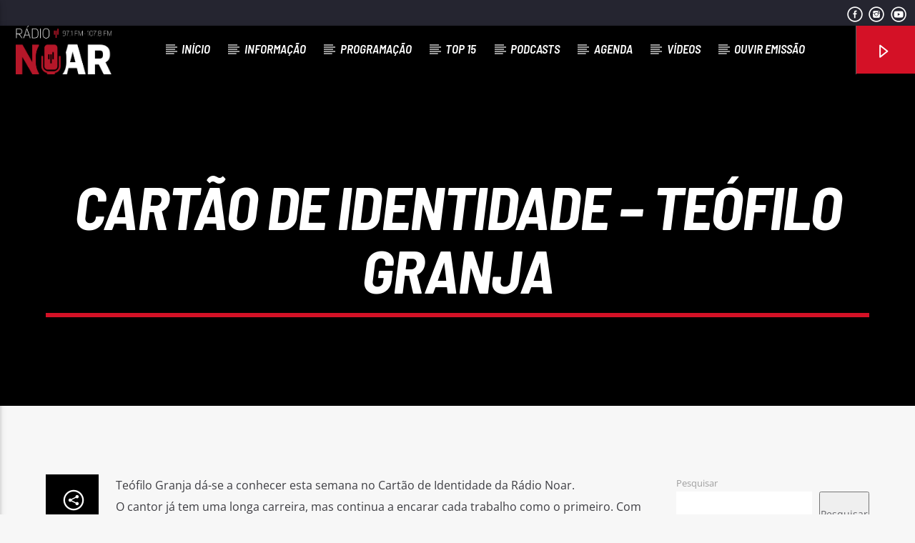

--- FILE ---
content_type: text/html; charset=UTF-8
request_url: https://radionoar.pt/cartao-de-identidade-teofilo-granja/
body_size: 76050
content:
<!doctype html>
<html class="no-js" lang="pt-PT">
    <head>
		<script async src="https://pagead2.googlesyndication.com/pagead/js/adsbygoogle.js?client=ca-pub-8051686525425479"
     crossorigin="anonymous"></script>
        <meta charset="UTF-8">
        <meta http-equiv="X-UA-Compatible" content="IE=edge">
        <meta name="viewport" content="width=device-width, initial-scale=1.0">
        <meta name='robots' content='index, follow, max-image-preview:large, max-snippet:-1, max-video-preview:-1' />

	<!-- This site is optimized with the Yoast SEO plugin v22.7 - https://yoast.com/wordpress/plugins/seo/ -->
	<title>Cartão de Identidade - Teófilo Granja - Rádio No Ar</title>
	<link rel="canonical" href="https://radionoar.pt/cartao-de-identidade-teofilo-granja/" />
	<meta property="og:locale" content="pt_PT" />
	<meta property="og:type" content="article" />
	<meta property="og:title" content="Cartão de Identidade - Teófilo Granja - Rádio No Ar" />
	<meta property="og:description" content="Teófilo Granja dá-se a conhecer esta semana no Cartão de Identidade da Rádio Noar. O cantor já tem uma longa carreira, mas continua a encarar cada trabalho como o primeiro. Com um cariz marcadamente romântico, entrega à sua voz uma paixão que caracteriza o seu percurso musical. Conheça tudo sobre Teófilo Granja esta semana no Cartão [&hellip;]" />
	<meta property="og:url" content="https://radionoar.pt/cartao-de-identidade-teofilo-granja/" />
	<meta property="og:site_name" content="Rádio No Ar" />
	<meta property="article:published_time" content="2019-06-10T15:30:15+00:00" />
	<meta property="og:image" content="https://radionoar.pt/wp-content/uploads/2024/02/RadioNoAr_LOGO-BRANCO-copy-2.png" />
	<meta property="og:image:width" content="1654" />
	<meta property="og:image:height" content="849" />
	<meta property="og:image:type" content="image/png" />
	<meta name="author" content="admin" />
	<meta name="twitter:card" content="summary_large_image" />
	<meta name="twitter:label1" content="Escrito por" />
	<meta name="twitter:data1" content="admin" />
	<script type="application/ld+json" class="yoast-schema-graph">{"@context":"https://schema.org","@graph":[{"@type":"WebPage","@id":"https://radionoar.pt/cartao-de-identidade-teofilo-granja/","url":"https://radionoar.pt/cartao-de-identidade-teofilo-granja/","name":"Cartão de Identidade - Teófilo Granja - Rádio No Ar","isPartOf":{"@id":"https://radionoar.pt/#website"},"primaryImageOfPage":{"@id":"https://radionoar.pt/cartao-de-identidade-teofilo-granja/#primaryimage"},"image":{"@id":"https://radionoar.pt/cartao-de-identidade-teofilo-granja/#primaryimage"},"thumbnailUrl":"","datePublished":"2019-06-10T15:30:15+00:00","dateModified":"2019-06-10T15:30:15+00:00","author":{"@id":"https://radionoar.pt/#/schema/person/946a6de6b345ae48e5a2eccfa403bd1a"},"breadcrumb":{"@id":"https://radionoar.pt/cartao-de-identidade-teofilo-granja/#breadcrumb"},"inLanguage":"pt-PT","potentialAction":[{"@type":"ReadAction","target":["https://radionoar.pt/cartao-de-identidade-teofilo-granja/"]}]},{"@type":"ImageObject","inLanguage":"pt-PT","@id":"https://radionoar.pt/cartao-de-identidade-teofilo-granja/#primaryimage","url":"","contentUrl":""},{"@type":"BreadcrumbList","@id":"https://radionoar.pt/cartao-de-identidade-teofilo-granja/#breadcrumb","itemListElement":[{"@type":"ListItem","position":1,"name":"Início","item":"https://radionoar.pt/"},{"@type":"ListItem","position":2,"name":"Cartão de Identidade &#8211; Teófilo Granja"}]},{"@type":"WebSite","@id":"https://radionoar.pt/#website","url":"https://radionoar.pt/","name":"Rádio No Ar","description":"","potentialAction":[{"@type":"SearchAction","target":{"@type":"EntryPoint","urlTemplate":"https://radionoar.pt/?s={search_term_string}"},"query-input":"required name=search_term_string"}],"inLanguage":"pt-PT"},{"@type":"Person","@id":"https://radionoar.pt/#/schema/person/946a6de6b345ae48e5a2eccfa403bd1a","name":"admin","sameAs":["https://radionoar.pt"],"url":"https://radionoar.pt/author/justweb/"}]}</script>
	<!-- / Yoast SEO plugin. -->


<link rel='dns-prefetch' href='//maps.googleapis.com' />
<link rel='dns-prefetch' href='//www.google.com' />
<link rel="alternate" type="application/rss+xml" title="Rádio No Ar &raquo; Feed" href="https://radionoar.pt/feed/" />
<link rel="alternate" type="application/rss+xml" title="Rádio No Ar &raquo; Feed de comentários" href="https://radionoar.pt/comments/feed/" />
<link rel="alternate" type="application/rss+xml" title="Feed de comentários de Rádio No Ar &raquo; Cartão de Identidade &#8211; Teófilo Granja" href="https://radionoar.pt/cartao-de-identidade-teofilo-granja/feed/" />
<script type="text/javascript">
/* <![CDATA[ */
window._wpemojiSettings = {"baseUrl":"https:\/\/s.w.org\/images\/core\/emoji\/14.0.0\/72x72\/","ext":".png","svgUrl":"https:\/\/s.w.org\/images\/core\/emoji\/14.0.0\/svg\/","svgExt":".svg","source":{"concatemoji":"https:\/\/radionoar.pt\/wp-includes\/js\/wp-emoji-release.min.js?ver=6.4.3"}};
/*! This file is auto-generated */
!function(i,n){var o,s,e;function c(e){try{var t={supportTests:e,timestamp:(new Date).valueOf()};sessionStorage.setItem(o,JSON.stringify(t))}catch(e){}}function p(e,t,n){e.clearRect(0,0,e.canvas.width,e.canvas.height),e.fillText(t,0,0);var t=new Uint32Array(e.getImageData(0,0,e.canvas.width,e.canvas.height).data),r=(e.clearRect(0,0,e.canvas.width,e.canvas.height),e.fillText(n,0,0),new Uint32Array(e.getImageData(0,0,e.canvas.width,e.canvas.height).data));return t.every(function(e,t){return e===r[t]})}function u(e,t,n){switch(t){case"flag":return n(e,"\ud83c\udff3\ufe0f\u200d\u26a7\ufe0f","\ud83c\udff3\ufe0f\u200b\u26a7\ufe0f")?!1:!n(e,"\ud83c\uddfa\ud83c\uddf3","\ud83c\uddfa\u200b\ud83c\uddf3")&&!n(e,"\ud83c\udff4\udb40\udc67\udb40\udc62\udb40\udc65\udb40\udc6e\udb40\udc67\udb40\udc7f","\ud83c\udff4\u200b\udb40\udc67\u200b\udb40\udc62\u200b\udb40\udc65\u200b\udb40\udc6e\u200b\udb40\udc67\u200b\udb40\udc7f");case"emoji":return!n(e,"\ud83e\udef1\ud83c\udffb\u200d\ud83e\udef2\ud83c\udfff","\ud83e\udef1\ud83c\udffb\u200b\ud83e\udef2\ud83c\udfff")}return!1}function f(e,t,n){var r="undefined"!=typeof WorkerGlobalScope&&self instanceof WorkerGlobalScope?new OffscreenCanvas(300,150):i.createElement("canvas"),a=r.getContext("2d",{willReadFrequently:!0}),o=(a.textBaseline="top",a.font="600 32px Arial",{});return e.forEach(function(e){o[e]=t(a,e,n)}),o}function t(e){var t=i.createElement("script");t.src=e,t.defer=!0,i.head.appendChild(t)}"undefined"!=typeof Promise&&(o="wpEmojiSettingsSupports",s=["flag","emoji"],n.supports={everything:!0,everythingExceptFlag:!0},e=new Promise(function(e){i.addEventListener("DOMContentLoaded",e,{once:!0})}),new Promise(function(t){var n=function(){try{var e=JSON.parse(sessionStorage.getItem(o));if("object"==typeof e&&"number"==typeof e.timestamp&&(new Date).valueOf()<e.timestamp+604800&&"object"==typeof e.supportTests)return e.supportTests}catch(e){}return null}();if(!n){if("undefined"!=typeof Worker&&"undefined"!=typeof OffscreenCanvas&&"undefined"!=typeof URL&&URL.createObjectURL&&"undefined"!=typeof Blob)try{var e="postMessage("+f.toString()+"("+[JSON.stringify(s),u.toString(),p.toString()].join(",")+"));",r=new Blob([e],{type:"text/javascript"}),a=new Worker(URL.createObjectURL(r),{name:"wpTestEmojiSupports"});return void(a.onmessage=function(e){c(n=e.data),a.terminate(),t(n)})}catch(e){}c(n=f(s,u,p))}t(n)}).then(function(e){for(var t in e)n.supports[t]=e[t],n.supports.everything=n.supports.everything&&n.supports[t],"flag"!==t&&(n.supports.everythingExceptFlag=n.supports.everythingExceptFlag&&n.supports[t]);n.supports.everythingExceptFlag=n.supports.everythingExceptFlag&&!n.supports.flag,n.DOMReady=!1,n.readyCallback=function(){n.DOMReady=!0}}).then(function(){return e}).then(function(){var e;n.supports.everything||(n.readyCallback(),(e=n.source||{}).concatemoji?t(e.concatemoji):e.wpemoji&&e.twemoji&&(t(e.twemoji),t(e.wpemoji)))}))}((window,document),window._wpemojiSettings);
/* ]]> */
</script>
<style id='wp-emoji-styles-inline-css' type='text/css'>

	img.wp-smiley, img.emoji {
		display: inline !important;
		border: none !important;
		box-shadow: none !important;
		height: 1em !important;
		width: 1em !important;
		margin: 0 0.07em !important;
		vertical-align: -0.1em !important;
		background: none !important;
		padding: 0 !important;
	}
</style>
<link rel='stylesheet' id='wp-block-library-css' href='https://radionoar.pt/wp-includes/css/dist/block-library/style.min.css?ver=6.4.3' type='text/css' media='all' />
<style id='classic-theme-styles-inline-css' type='text/css'>
/*! This file is auto-generated */
.wp-block-button__link{color:#fff;background-color:#32373c;border-radius:9999px;box-shadow:none;text-decoration:none;padding:calc(.667em + 2px) calc(1.333em + 2px);font-size:1.125em}.wp-block-file__button{background:#32373c;color:#fff;text-decoration:none}
</style>
<style id='global-styles-inline-css' type='text/css'>
body{--wp--preset--color--black: #000000;--wp--preset--color--cyan-bluish-gray: #abb8c3;--wp--preset--color--white: #ffffff;--wp--preset--color--pale-pink: #f78da7;--wp--preset--color--vivid-red: #cf2e2e;--wp--preset--color--luminous-vivid-orange: #ff6900;--wp--preset--color--luminous-vivid-amber: #fcb900;--wp--preset--color--light-green-cyan: #7bdcb5;--wp--preset--color--vivid-green-cyan: #00d084;--wp--preset--color--pale-cyan-blue: #8ed1fc;--wp--preset--color--vivid-cyan-blue: #0693e3;--wp--preset--color--vivid-purple: #9b51e0;--wp--preset--gradient--vivid-cyan-blue-to-vivid-purple: linear-gradient(135deg,rgba(6,147,227,1) 0%,rgb(155,81,224) 100%);--wp--preset--gradient--light-green-cyan-to-vivid-green-cyan: linear-gradient(135deg,rgb(122,220,180) 0%,rgb(0,208,130) 100%);--wp--preset--gradient--luminous-vivid-amber-to-luminous-vivid-orange: linear-gradient(135deg,rgba(252,185,0,1) 0%,rgba(255,105,0,1) 100%);--wp--preset--gradient--luminous-vivid-orange-to-vivid-red: linear-gradient(135deg,rgba(255,105,0,1) 0%,rgb(207,46,46) 100%);--wp--preset--gradient--very-light-gray-to-cyan-bluish-gray: linear-gradient(135deg,rgb(238,238,238) 0%,rgb(169,184,195) 100%);--wp--preset--gradient--cool-to-warm-spectrum: linear-gradient(135deg,rgb(74,234,220) 0%,rgb(151,120,209) 20%,rgb(207,42,186) 40%,rgb(238,44,130) 60%,rgb(251,105,98) 80%,rgb(254,248,76) 100%);--wp--preset--gradient--blush-light-purple: linear-gradient(135deg,rgb(255,206,236) 0%,rgb(152,150,240) 100%);--wp--preset--gradient--blush-bordeaux: linear-gradient(135deg,rgb(254,205,165) 0%,rgb(254,45,45) 50%,rgb(107,0,62) 100%);--wp--preset--gradient--luminous-dusk: linear-gradient(135deg,rgb(255,203,112) 0%,rgb(199,81,192) 50%,rgb(65,88,208) 100%);--wp--preset--gradient--pale-ocean: linear-gradient(135deg,rgb(255,245,203) 0%,rgb(182,227,212) 50%,rgb(51,167,181) 100%);--wp--preset--gradient--electric-grass: linear-gradient(135deg,rgb(202,248,128) 0%,rgb(113,206,126) 100%);--wp--preset--gradient--midnight: linear-gradient(135deg,rgb(2,3,129) 0%,rgb(40,116,252) 100%);--wp--preset--font-size--small: 13px;--wp--preset--font-size--medium: 20px;--wp--preset--font-size--large: 36px;--wp--preset--font-size--x-large: 42px;--wp--preset--spacing--20: 0.44rem;--wp--preset--spacing--30: 0.67rem;--wp--preset--spacing--40: 1rem;--wp--preset--spacing--50: 1.5rem;--wp--preset--spacing--60: 2.25rem;--wp--preset--spacing--70: 3.38rem;--wp--preset--spacing--80: 5.06rem;--wp--preset--shadow--natural: 6px 6px 9px rgba(0, 0, 0, 0.2);--wp--preset--shadow--deep: 12px 12px 50px rgba(0, 0, 0, 0.4);--wp--preset--shadow--sharp: 6px 6px 0px rgba(0, 0, 0, 0.2);--wp--preset--shadow--outlined: 6px 6px 0px -3px rgba(255, 255, 255, 1), 6px 6px rgba(0, 0, 0, 1);--wp--preset--shadow--crisp: 6px 6px 0px rgba(0, 0, 0, 1);}:where(.is-layout-flex){gap: 0.5em;}:where(.is-layout-grid){gap: 0.5em;}body .is-layout-flow > .alignleft{float: left;margin-inline-start: 0;margin-inline-end: 2em;}body .is-layout-flow > .alignright{float: right;margin-inline-start: 2em;margin-inline-end: 0;}body .is-layout-flow > .aligncenter{margin-left: auto !important;margin-right: auto !important;}body .is-layout-constrained > .alignleft{float: left;margin-inline-start: 0;margin-inline-end: 2em;}body .is-layout-constrained > .alignright{float: right;margin-inline-start: 2em;margin-inline-end: 0;}body .is-layout-constrained > .aligncenter{margin-left: auto !important;margin-right: auto !important;}body .is-layout-constrained > :where(:not(.alignleft):not(.alignright):not(.alignfull)){max-width: var(--wp--style--global--content-size);margin-left: auto !important;margin-right: auto !important;}body .is-layout-constrained > .alignwide{max-width: var(--wp--style--global--wide-size);}body .is-layout-flex{display: flex;}body .is-layout-flex{flex-wrap: wrap;align-items: center;}body .is-layout-flex > *{margin: 0;}body .is-layout-grid{display: grid;}body .is-layout-grid > *{margin: 0;}:where(.wp-block-columns.is-layout-flex){gap: 2em;}:where(.wp-block-columns.is-layout-grid){gap: 2em;}:where(.wp-block-post-template.is-layout-flex){gap: 1.25em;}:where(.wp-block-post-template.is-layout-grid){gap: 1.25em;}.has-black-color{color: var(--wp--preset--color--black) !important;}.has-cyan-bluish-gray-color{color: var(--wp--preset--color--cyan-bluish-gray) !important;}.has-white-color{color: var(--wp--preset--color--white) !important;}.has-pale-pink-color{color: var(--wp--preset--color--pale-pink) !important;}.has-vivid-red-color{color: var(--wp--preset--color--vivid-red) !important;}.has-luminous-vivid-orange-color{color: var(--wp--preset--color--luminous-vivid-orange) !important;}.has-luminous-vivid-amber-color{color: var(--wp--preset--color--luminous-vivid-amber) !important;}.has-light-green-cyan-color{color: var(--wp--preset--color--light-green-cyan) !important;}.has-vivid-green-cyan-color{color: var(--wp--preset--color--vivid-green-cyan) !important;}.has-pale-cyan-blue-color{color: var(--wp--preset--color--pale-cyan-blue) !important;}.has-vivid-cyan-blue-color{color: var(--wp--preset--color--vivid-cyan-blue) !important;}.has-vivid-purple-color{color: var(--wp--preset--color--vivid-purple) !important;}.has-black-background-color{background-color: var(--wp--preset--color--black) !important;}.has-cyan-bluish-gray-background-color{background-color: var(--wp--preset--color--cyan-bluish-gray) !important;}.has-white-background-color{background-color: var(--wp--preset--color--white) !important;}.has-pale-pink-background-color{background-color: var(--wp--preset--color--pale-pink) !important;}.has-vivid-red-background-color{background-color: var(--wp--preset--color--vivid-red) !important;}.has-luminous-vivid-orange-background-color{background-color: var(--wp--preset--color--luminous-vivid-orange) !important;}.has-luminous-vivid-amber-background-color{background-color: var(--wp--preset--color--luminous-vivid-amber) !important;}.has-light-green-cyan-background-color{background-color: var(--wp--preset--color--light-green-cyan) !important;}.has-vivid-green-cyan-background-color{background-color: var(--wp--preset--color--vivid-green-cyan) !important;}.has-pale-cyan-blue-background-color{background-color: var(--wp--preset--color--pale-cyan-blue) !important;}.has-vivid-cyan-blue-background-color{background-color: var(--wp--preset--color--vivid-cyan-blue) !important;}.has-vivid-purple-background-color{background-color: var(--wp--preset--color--vivid-purple) !important;}.has-black-border-color{border-color: var(--wp--preset--color--black) !important;}.has-cyan-bluish-gray-border-color{border-color: var(--wp--preset--color--cyan-bluish-gray) !important;}.has-white-border-color{border-color: var(--wp--preset--color--white) !important;}.has-pale-pink-border-color{border-color: var(--wp--preset--color--pale-pink) !important;}.has-vivid-red-border-color{border-color: var(--wp--preset--color--vivid-red) !important;}.has-luminous-vivid-orange-border-color{border-color: var(--wp--preset--color--luminous-vivid-orange) !important;}.has-luminous-vivid-amber-border-color{border-color: var(--wp--preset--color--luminous-vivid-amber) !important;}.has-light-green-cyan-border-color{border-color: var(--wp--preset--color--light-green-cyan) !important;}.has-vivid-green-cyan-border-color{border-color: var(--wp--preset--color--vivid-green-cyan) !important;}.has-pale-cyan-blue-border-color{border-color: var(--wp--preset--color--pale-cyan-blue) !important;}.has-vivid-cyan-blue-border-color{border-color: var(--wp--preset--color--vivid-cyan-blue) !important;}.has-vivid-purple-border-color{border-color: var(--wp--preset--color--vivid-purple) !important;}.has-vivid-cyan-blue-to-vivid-purple-gradient-background{background: var(--wp--preset--gradient--vivid-cyan-blue-to-vivid-purple) !important;}.has-light-green-cyan-to-vivid-green-cyan-gradient-background{background: var(--wp--preset--gradient--light-green-cyan-to-vivid-green-cyan) !important;}.has-luminous-vivid-amber-to-luminous-vivid-orange-gradient-background{background: var(--wp--preset--gradient--luminous-vivid-amber-to-luminous-vivid-orange) !important;}.has-luminous-vivid-orange-to-vivid-red-gradient-background{background: var(--wp--preset--gradient--luminous-vivid-orange-to-vivid-red) !important;}.has-very-light-gray-to-cyan-bluish-gray-gradient-background{background: var(--wp--preset--gradient--very-light-gray-to-cyan-bluish-gray) !important;}.has-cool-to-warm-spectrum-gradient-background{background: var(--wp--preset--gradient--cool-to-warm-spectrum) !important;}.has-blush-light-purple-gradient-background{background: var(--wp--preset--gradient--blush-light-purple) !important;}.has-blush-bordeaux-gradient-background{background: var(--wp--preset--gradient--blush-bordeaux) !important;}.has-luminous-dusk-gradient-background{background: var(--wp--preset--gradient--luminous-dusk) !important;}.has-pale-ocean-gradient-background{background: var(--wp--preset--gradient--pale-ocean) !important;}.has-electric-grass-gradient-background{background: var(--wp--preset--gradient--electric-grass) !important;}.has-midnight-gradient-background{background: var(--wp--preset--gradient--midnight) !important;}.has-small-font-size{font-size: var(--wp--preset--font-size--small) !important;}.has-medium-font-size{font-size: var(--wp--preset--font-size--medium) !important;}.has-large-font-size{font-size: var(--wp--preset--font-size--large) !important;}.has-x-large-font-size{font-size: var(--wp--preset--font-size--x-large) !important;}
.wp-block-navigation a:where(:not(.wp-element-button)){color: inherit;}
:where(.wp-block-post-template.is-layout-flex){gap: 1.25em;}:where(.wp-block-post-template.is-layout-grid){gap: 1.25em;}
:where(.wp-block-columns.is-layout-flex){gap: 2em;}:where(.wp-block-columns.is-layout-grid){gap: 2em;}
.wp-block-pullquote{font-size: 1.5em;line-height: 1.6;}
</style>
<link rel='stylesheet' id='contact-form-7-css' href='https://radionoar.pt/wp-content/plugins/contact-form-7/includes/css/styles.css?ver=5.9.4' type='text/css' media='all' />
<link rel='stylesheet' id='wpa-css-css' href='https://radionoar.pt/wp-content/plugins/honeypot/includes/css/wpa.css?ver=2.1.20' type='text/css' media='all' />
<link rel='stylesheet' id='qt_ajax_pageload_style-css' href='https://radionoar.pt/wp-content/plugins/qt-ajax-pageload/qt-apl-style.css?ver=6.4.3' type='text/css' media='all' />
<link rel='stylesheet' id='qtPlacesStyle-css' href='https://radionoar.pt/wp-content/plugins/qt-places/inc/frontend/assets/styles.css?ver=6.4.3' type='text/css' media='all' />
<link rel='stylesheet' id='font-awesome-css' href='https://radionoar.pt/wp-content/plugins/elementor/assets/lib/font-awesome/css/font-awesome.min.css?ver=4.7.0' type='text/css' media='all' />
<link rel='stylesheet' id='QtswipeStyle-css' href='https://radionoar.pt/wp-content/plugins/qt-swipebox/swipebox/css/swipebox.min.css?ver=6.4.3' type='text/css' media='all' />
<link rel='stylesheet' id='vdl_css-css' href='https://radionoar.pt/wp-content/plugins/qt-videogalleries/assets/style.css?ver=6.4.3' type='text/css' media='all' />
<link rel='stylesheet' id='parent-style-css' href='https://radionoar.pt/wp-content/themes/onair2/style.css?ver=6.4.3' type='text/css' media='all' />
<link rel='stylesheet' id='child-style-css' href='https://radionoar.pt/wp-content/themes/onair2-child/style.css?ver=6.4.3' type='text/css' media='all' />
<link rel='stylesheet' id='mediaelement-css' href='https://radionoar.pt/wp-includes/js/mediaelement/mediaelementplayer-legacy.min.css?ver=4.2.17' type='text/css' media='all' />
<link rel='stylesheet' id='wp-mediaelement-css' href='https://radionoar.pt/wp-includes/js/mediaelement/wp-mediaelement.min.css?ver=6.4.3' type='text/css' media='all' />
<link rel='stylesheet' id='dripicons-css' href='https://radionoar.pt/wp-content/themes/onair2/fonts/dripicons/webfont.css?ver=5.4.0' type='text/css' media='all' />
<link rel='stylesheet' id='qantumthemes_qticons-css' href='https://radionoar.pt/wp-content/themes/onair2/fonts/qticons/qticons.css?ver=5.4.0' type='text/css' media='all' />
<link rel='stylesheet' id='slick-css' href='https://radionoar.pt/wp-content/themes/onair2/components/slick/slick.css?ver=5.4.0' type='text/css' media='all' />
<link rel='stylesheet' id='swipebox-css' href='https://radionoar.pt/wp-content/themes/onair2/components/swipebox/src/css/swipebox.min.css?ver=5.4.0' type='text/css' media='all' />
<link rel='stylesheet' id='classycountdown-css' href='https://radionoar.pt/wp-content/themes/onair2/components/countdown/css/jquery.classycountdown.css?ver=5.4.0' type='text/css' media='all' />
<link rel='stylesheet' id='flashblock-css' href='https://radionoar.pt/wp-content/themes/onair2/components/soundmanager/templates/qtradio-player/css/flashblock.css?ver=5.4.0' type='text/css' media='all' />
<link rel='stylesheet' id='qantumthemes_volume-css' href='https://radionoar.pt/wp-content/themes/onair2/components/soundmanager/templates/qtradio-player/css/qt-360player-volume.css?ver=5.4.0' type='text/css' media='all' />
<link rel='stylesheet' id='qantumthemes_main-css' href='https://radionoar.pt/wp-content/themes/onair2/css/qt-main.css?ver=5.4.0' type='text/css' media='all' />
<link rel='stylesheet' id='kirki-styles-css' href='https://radionoar.pt?action=kirki-styles&#038;ver=4.0' type='text/css' media='all' />
<script type="text/javascript" src="https://radionoar.pt/wp-includes/js/jquery/jquery.min.js?ver=3.7.1" id="jquery-core-js"></script>
<script type="text/javascript" src="https://radionoar.pt/wp-includes/js/jquery/jquery-migrate.min.js?ver=3.4.1" id="jquery-migrate-js"></script>
<script type="text/javascript" src="https://maps.googleapis.com/maps/api/js?ver=6.4.3" id="qt-google-maps-js"></script>
<script type="text/javascript" src="https://www.google.com/jsapi?ver=6.4.3" id="google-jsapi-js"></script>
<link rel="https://api.w.org/" href="https://radionoar.pt/wp-json/" /><link rel="alternate" type="application/json" href="https://radionoar.pt/wp-json/wp/v2/posts/3509" /><link rel="EditURI" type="application/rsd+xml" title="RSD" href="https://radionoar.pt/xmlrpc.php?rsd" />
<meta name="generator" content="WordPress 6.4.3" />
<link rel='shortlink' href='https://radionoar.pt/?p=3509' />
<link rel="alternate" type="application/json+oembed" href="https://radionoar.pt/wp-json/oembed/1.0/embed?url=https%3A%2F%2Fradionoar.pt%2Fcartao-de-identidade-teofilo-granja%2F" />
<link rel="alternate" type="text/xml+oembed" href="https://radionoar.pt/wp-json/oembed/1.0/embed?url=https%3A%2F%2Fradionoar.pt%2Fcartao-de-identidade-teofilo-granja%2F&#038;format=xml" />
<meta name="generator" content="Elementor 3.20.1; features: block_editor_assets_optimize, e_image_loading_optimization; settings: css_print_method-external, google_font-enabled, font_display-swap">
<meta name="generator" content="Powered by Slider Revolution 6.6.19 - responsive, Mobile-Friendly Slider Plugin for WordPress with comfortable drag and drop interface." />
<link rel="icon" href="https://radionoar.pt/wp-content/uploads/2024/02/cropped-icon-32x32.png" sizes="32x32" />
<link rel="icon" href="https://radionoar.pt/wp-content/uploads/2024/02/cropped-icon-192x192.png" sizes="192x192" />
<link rel="apple-touch-icon" href="https://radionoar.pt/wp-content/uploads/2024/02/cropped-icon-180x180.png" />
<meta name="msapplication-TileImage" content="https://radionoar.pt/wp-content/uploads/2024/02/cropped-icon-270x270.png" />
<script>function setREVStartSize(e){
			//window.requestAnimationFrame(function() {
				window.RSIW = window.RSIW===undefined ? window.innerWidth : window.RSIW;
				window.RSIH = window.RSIH===undefined ? window.innerHeight : window.RSIH;
				try {
					var pw = document.getElementById(e.c).parentNode.offsetWidth,
						newh;
					pw = pw===0 || isNaN(pw) || (e.l=="fullwidth" || e.layout=="fullwidth") ? window.RSIW : pw;
					e.tabw = e.tabw===undefined ? 0 : parseInt(e.tabw);
					e.thumbw = e.thumbw===undefined ? 0 : parseInt(e.thumbw);
					e.tabh = e.tabh===undefined ? 0 : parseInt(e.tabh);
					e.thumbh = e.thumbh===undefined ? 0 : parseInt(e.thumbh);
					e.tabhide = e.tabhide===undefined ? 0 : parseInt(e.tabhide);
					e.thumbhide = e.thumbhide===undefined ? 0 : parseInt(e.thumbhide);
					e.mh = e.mh===undefined || e.mh=="" || e.mh==="auto" ? 0 : parseInt(e.mh,0);
					if(e.layout==="fullscreen" || e.l==="fullscreen")
						newh = Math.max(e.mh,window.RSIH);
					else{
						e.gw = Array.isArray(e.gw) ? e.gw : [e.gw];
						for (var i in e.rl) if (e.gw[i]===undefined || e.gw[i]===0) e.gw[i] = e.gw[i-1];
						e.gh = e.el===undefined || e.el==="" || (Array.isArray(e.el) && e.el.length==0)? e.gh : e.el;
						e.gh = Array.isArray(e.gh) ? e.gh : [e.gh];
						for (var i in e.rl) if (e.gh[i]===undefined || e.gh[i]===0) e.gh[i] = e.gh[i-1];
											
						var nl = new Array(e.rl.length),
							ix = 0,
							sl;
						e.tabw = e.tabhide>=pw ? 0 : e.tabw;
						e.thumbw = e.thumbhide>=pw ? 0 : e.thumbw;
						e.tabh = e.tabhide>=pw ? 0 : e.tabh;
						e.thumbh = e.thumbhide>=pw ? 0 : e.thumbh;
						for (var i in e.rl) nl[i] = e.rl[i]<window.RSIW ? 0 : e.rl[i];
						sl = nl[0];
						for (var i in nl) if (sl>nl[i] && nl[i]>0) { sl = nl[i]; ix=i;}
						var m = pw>(e.gw[ix]+e.tabw+e.thumbw) ? 1 : (pw-(e.tabw+e.thumbw)) / (e.gw[ix]);
						newh =  (e.gh[ix] * m) + (e.tabh + e.thumbh);
					}
					var el = document.getElementById(e.c);
					if (el!==null && el) el.style.height = newh+"px";
					el = document.getElementById(e.c+"_wrapper");
					if (el!==null && el) {
						el.style.height = newh+"px";
						el.style.display = "block";
					}
				} catch(e){
					console.log("Failure at Presize of Slider:" + e)
				}
			//});
		  };</script>
		<style type="text/css" id="wp-custom-css">
			.qt-archive-events .type-event {
	margin-bottom: 20px;
}
.qt-archive-events .type-event:last-child {
		margin-bottom: 0;
	}
#comments{
	display:none;
}

.qt-subtitle {
   display: none;
}
.qt-tags li a {
    border-top: 4px solid;
    padding: 0 8px;
    text-transform: uppercase;
    font-size: 13px;
    display: none;
    line-height: 32px;
    font-weight: bold;
}		</style>
		
		<!-- CSS styles added by QT Subpages Plugin -->
		<style type="text/css">
			
			.vdl-subpages-item  a .detail .title {font-size:13px; }
			
			.vdl-subpages-item  a .detail {padding-top:45px !important;}
			.vdl-subpages-container ul.vdl-subpages-tagcloud li a {
				
				
				
				
				
			}
			.vdl-subpages-container ul.vdl-subpages-tagcloud li a:hover {}
			
			
			
			
			@media (max-width: 768px){
				.vdl-elementcontents a.vdl-link .detail .title {}
			}
			
		</style>
		
    </head>
    <body id="onair2Body" class="post-template-default single single-post postid-3509 single-format-standard is_chrome is_osx qt-parentcontainer template- qt-stickymenu qt-has-secondarybar qt-body elementor-default elementor-kit-6" data-start>
    <!-- QT HEADER END ================================ -->
 
	
<div class="qt-main-menubar" data-0="@class:qt-main-menubar">
	
			<div class="qt-menubar-top qt-content-primary hide-on-large-and-down">
			<ul>
								<li class="right"><a href="https://www.youtube.com/channel/UC8yB2um6lvlef3rR5J2eXPw" class="qw-disableembedding qw_social" target="_blank"><i class="qticon-youtube qt-socialicon"></i></a></li><li class="right"><a href="https://www.instagram.com/radionoar_107.8fm" class="qw-disableembedding qw_social" target="_blank"><i class="qticon-instagram qt-socialicon"></i></a></li><li class="right"><a href="https://www.facebook.com/RNoar" class="qw-disableembedding qw_social" target="_blank"><i class="qticon-facebook qt-socialicon"></i></a></li>			</ul>
		</div>
	 


	<!-- QT MENUBAR  ================================ -->
	<nav id="qtmainmenucontainer" class="qt-menubar nav-wrapper qt-content-primary">
		<!-- desktop menu  HIDDEN IN MOBILE AND TABLETS -->
		<ul class="qt-desktopmenu hide-on-xl-and-down">
			<li class="qt-logo-link">
				<a href="https://radionoar.pt" class="brand-logo qt-logo-text">
					<img src="https://radionoar.pt/wp-content/uploads/2024/11/RadioNoAr-1.png" alt="Home">				</a>
			</li>

			<li id="menu-item-4254" class="menu-item menu-item-type-post_type menu-item-object-page menu-item-home menu-item-4254"><a href="https://radionoar.pt/">Início</a></li>
<li id="menu-item-5871" class="menu-item menu-item-type-taxonomy menu-item-object-category menu-item-5871"><a href="https://radionoar.pt/category/informacao/">Informação</a></li>
<li id="menu-item-2817" class="menu-item menu-item-type-post_type menu-item-object-page menu-item-2817"><a href="https://radionoar.pt/radio-shows/">Programação</a></li>
<li id="menu-item-16568" class="menu-item menu-item-type-post_type menu-item-object-chart menu-item-16568"><a href="https://radionoar.pt/chart/musica-portuguesa/">Top 15</a></li>
<li id="menu-item-16729" class="menu-item menu-item-type-post_type menu-item-object-page menu-item-16729"><a href="https://radionoar.pt/podcasts/">Podcasts</a></li>
<li id="menu-item-16945" class="menu-item menu-item-type-post_type_archive menu-item-object-event menu-item-16945"><a href="https://radionoar.pt/event/">Agenda</a></li>
<li id="menu-item-5872" class="menu-item menu-item-type-taxonomy menu-item-object-category menu-item-5872"><a href="https://radionoar.pt/category/ultimas-musica/">Vídeos</a></li>
<li id="menu-item-4428" class="menu-item menu-item-type-custom menu-item-object-custom menu-item-4428"><a href="https://www.radionoar.pt/play">Ouvir Emissão</a></li>
 


						

			 
			<li class="right qt-menu-btn">
	<a  href="#" class="qt-header-play-btn"
						data-title="Rádio No ar" 
					data-subtitle="" 
										data-logo="0" 
					data-playtrack="https://radios.justweb.pt/8034/stream"
					data-qtradioid="16501"
					data-icymetadata="1"
					data-host=""
					data-port=""
					data-channel=""
					data-protocol=""
					data-icecasturl="" 
					data-icecastmountpoint="" 
					data-icecastchannel="" 
					data-radiodotco="" 
					data-airtime="" 
					data-radionomy="" 
					data-live365=""
					data-securesystems=""
					data-mediacp=""
					data-winmedia=""
					data-textfeed=""
					data-jazler=""
					data-stats_path=""
					data-played_path=""
					data-channel=""
			>
		<i class="icon dripicons-media-play"></i>
	</a>
	
</li>
				<li class="right qt-compact-player">
									</li>
				

		</ul>
		
		<!-- mobile menu icon and logo VISIBLE ONLY TABLET AND MOBILE-->
		<ul class="qt-desktopmenu qt-mobilemenubar hide-on-xl-only ">
			<li>
				<a href="#" data-activates="qt-mobile-menu" class="button-collapse qt-menu-switch qt-btn qt-btn-primary qt-btn-m">
					<i class="dripicons-menu"></i>
				</a>
			</li>
			<li>
				<a href="https://radionoar.pt" class="brand-logo qt-logo-text">
					<img src="https://radionoar.pt/wp-content/uploads/2024/11/RadioNoAr-1.png" alt="Home">				</a>
			</li>
			<li class="qt-rightbutton">
	<a  href="#" class="qt-header-play-btn"
						data-title="Rádio No ar" 
					data-subtitle="" 
										data-logo="0" 
					data-playtrack="https://radios.justweb.pt/8034/stream"
					data-qtradioid="16501"
					data-icymetadata="1"
					data-host=""
					data-port=""
					data-channel=""
					data-protocol=""
					data-icecasturl="" 
					data-icecastmountpoint="" 
					data-icecastchannel="" 
					data-radiodotco="" 
					data-airtime="" 
					data-radionomy="" 
					data-live365=""
					data-securesystems=""
					data-mediacp=""
					data-winmedia=""
					data-textfeed=""
					data-jazler=""
					data-stats_path=""
					data-played_path=""
					data-channel=""
			>
		<i class="icon dripicons-media-play"></i>
	</a>
	
</li>
		</ul>
	</nav>
	<div id="qtplayerheaderbar" class="qt-player-headerbar">
	<a href="#" class="dripicons-cross qt-openplayerbar qt-closeheaderplayer"></a>
	<div class="qt-player-headerbar__controls">
		<!-- PLAYER ========================= -->

	
	<div id="qtplayercontainer" data-fullstop="" data-playervolume="true" data-accentcolor="#d41126" data-accentcolordark="#c70427" data-textcolor="#ffffff" data-soundmanagerurl="https://radionoar.pt/wp-content/themes/onair2/components/soundmanager/swf/" 
		class="qt-playercontainer qt-playervolume qt-clearfix qt-content-primary">
		<div class="qt-playercontainer-content qt-vertical-padding-m">

						
			<div class="qt-playercontainer-musicplayer" id="qtmusicplayer">
				<div class="qt-musicplayer">
					<div class="ui360 ui360-vis qt-ui360">
						<a id="playerlink" href="https://radios.justweb.pt/8034/stream"></a>
					</div>
				</div>
			</div>
			<div id="qtPlayerTrackInfo" class="qt-playercontainer-data qt-container qt-text-shadow small">
				<div class="qt-vc">
					<div class="qt-vi">
						<h6 class="qt-inline-textdeco">
							<span>Faixa Atual</span>
						</h6>
						<div class="qt-t qt-current-track">
							<h4 id="qtFeedPlayerTrack" class="qt-ellipsis">Título</h4>
							<h5 id="qtFeedPlayerAuthor" class="qt-ellipsis">Artista</h5>
						</div>
						<hr class="qt-inline-textdeco">
					</div>
				</div>
			</div>




			<div class="qt-playercontainer-ads-mobile">
							</div>
			<div class="qt-playercontainer-ads-desktop">
							</div>
		
			
		</div>

		

	</div>
	<!-- this is for xml radio feed -->
	<div id="qtShoutcastFeedData" class="hidden" data-style="" mp3_stream_url
		data-useproxy="1" 
		data-icymetadata="1"
		data-playtrack="https://radios.justweb.pt/8034/stream"
		data-qtradioid="16501"
		data-mp3_stream_url="https://radios.justweb.pt/8034/stream"
		data-icecasturl="" 
		data-icecastmountpoint="" 
		data-icecastchannel="" 
		data-radiodotco="" 
		data-airtime="" 
		data-radionomy="" 
		data-live365="" 
		data-securesystems=""
		data-mediacp=""
		data-winmedia=""
		data-textfeed="" 
		data-host="" 
		data-port=""
		data-channel=""
		data-protocol=""
		data-jazler=""
		data-stats_path="" 	data-played_path="" ></div>
	


<!-- PLAYER END ========================= -->
	</div>
	<!-- CHANNELS LIST ========================= -->
<div id="qtchannelslistcontainer" class="qt-part-channels-list qt-content-primary">
	<ul id="qtchannelslist" class="qt-content-aside qt-channelslist qt-negative">
					<li class="qt-channel">
				<a id="" href="#" class="qt-ellipsis" 
					data-title="Rádio No ar" 
					data-subtitle="" 
										data-logo="0" 
					data-playtrack="https://radios.justweb.pt/8034/stream"
					data-qtradioid="16501"
					data-icymetadata="1"
					data-host=""
					data-port=""
					data-channel=""
					data-protocol=""
					data-icecasturl="" 
					data-icecastmountpoint="" 
					data-icecastchannel="" 
					data-radiodotco="" 
					data-airtime="" 
					data-radionomy="" 
					data-live365=""
					data-securesystems=""
					data-mediacp=""
					data-winmedia=""
					data-textfeed=""
					data-jazler=""
					data-stats_path=""
					data-played_path=""
					data-channel="">
										<i class="dripicons-media-play"></i>
					Rádio No ar				</a>

			</li>
					
	</ul>
</div>
<!-- CHANNELS LIST END ========================= -->
</div>
</div>

<!-- mobile menu -->
<div id="qt-mobile-menu" class="side-nav qt-content-primary">
	 <ul class=" qt-side-nav">
		<li class="menu-item menu-item-type-post_type menu-item-object-page menu-item-home menu-item-4254"><a href="https://radionoar.pt/">Início</a></li>
<li class="menu-item menu-item-type-taxonomy menu-item-object-category menu-item-5871"><a href="https://radionoar.pt/category/informacao/">Informação</a></li>
<li class="menu-item menu-item-type-post_type menu-item-object-page menu-item-2817"><a href="https://radionoar.pt/radio-shows/">Programação</a></li>
<li class="menu-item menu-item-type-post_type menu-item-object-chart menu-item-16568"><a href="https://radionoar.pt/chart/musica-portuguesa/">Top 15</a></li>
<li class="menu-item menu-item-type-post_type menu-item-object-page menu-item-16729"><a href="https://radionoar.pt/podcasts/">Podcasts</a></li>
<li class="menu-item menu-item-type-post_type_archive menu-item-object-event menu-item-16945"><a href="https://radionoar.pt/event/">Agenda</a></li>
<li class="menu-item menu-item-type-taxonomy menu-item-object-category menu-item-5872"><a href="https://radionoar.pt/category/ultimas-musica/">Vídeos</a></li>
<li class="menu-item menu-item-type-custom menu-item-object-custom menu-item-4428"><a href="https://www.radionoar.pt/play">Ouvir Emissão</a></li>
	</ul>
</div>

<!-- mobile toolbar -->
<ul class="qt-mobile-toolbar qt-content-primary-dark qt-content-aside hide-on-xl-only">
	
	

	
		<li>
					<a href="#" class="qt-openplayerbar"><i class="icon dripicons-media-play"></i></a>
			</li>
	
</ul><!-- SEARCH FORM ========================= -->
<div id="qtsearchbar"  class="qt-searchbar qt-content-primary qt-expandable ">
	<div class="qt-expandable-inner">
		<form method="get" class="qt-inline-form" action="https://radionoar.pt/" role="search">
			<div class="row qt-nopadding">
				<div class="col s12 m8 l9">
					<input placeholder="Digite e pressione enter &hellip;" value="" name="s" type="text" class="validate qt-input-l">
				</div>
				<div class="col s12 m3 l2">
					<input type="submit" value="Pesquisar" class="qt-btn qt-btn-primary qt-btn-l qt-fullwidth">
				</div>
				<div class="col s12 m1 l1">
					<a href="#" class="qt-btn qt-btn-l qt-btn-secondary qt-fullwidth aligncenter" data-expandable="#qtsearchbar"><i class="dripicons-cross"></i></a>
				</div>
			</div>
		</form>
	</div>
</div>
<!-- SEARCH FORM END ========================= -->
	<div id="maincontent" class="qt-main">
						<div id="post-3509" class="post-3509 post type-post status-publish format-standard has-post-thumbnail hentry category-cartao-de-identidade tag-cartao-de-identidade tag-radio-noar tag-teofilo-granja">
			<!-- ======================= HEADER SECTION ======================= -->
			<!-- HEADER CAPTION ========================= -->
<div class="qt-pageheader qt-negative">
    <div class="qt-container">
        <ul class="qt-tags">
            <li>
            <a href="https://radionoar.pt/category/rubricas/cartao-de-identidade/" rel="category tag">Cartão de Identidade</a> 
            </li>
        </ul>
        <h1 class="qt-caption qt-spacer-s">
            Cartão de Identidade &#8211; Teófilo Granja        </h1>
        <h4 class="qt-subtitle">
            Escrito por <a href="https://radionoar.pt/author/justweb/" title="Artigos de admin" rel="author">admin</a> em             Junho 10, 2019        </h4>
    </div>
     </div>
<!-- HEADER CAPTION END ========================= -->
			<!-- ======================= CONTENT SECTION ======================= -->
			<div class="qt-container qt-spacer-l">
				<div class="row">
					<div class="col s12 m12 l1 qt-pushpin-container">
						<div class="qt-pushpin">
							<!-- SHARE FUNCTIONS ================================================== -->
<ul class="qt-sharepage qt-sharepage-vertical qt-content-primary">
	<li class="hide-on-med-and-down">
		<i class="qticon-share qt-shareicon qt-content-primary-dark tooltipped"></i>
	</li>
	<li>
		<a class="qt-popupwindow qt-sharelink qt-tooltipped" target="_blank" rel="nofollow"
		data-tooltip="Compartilhar no Facebook" data-position="right" 
		data-name="Compartilhar" data-width="600" data-height="500" target="_blank" href="https://www.facebook.com/sharer/sharer.php?u=https://radionoar.pt/cartao-de-identidade-teofilo-granja/&#038;title=Cartão%20de%20Identidade%20&#8211;%20Teófilo%20Granja">
			<i class="qticon-facebook"></i>
		</a>
	</li>
	<li>
		<a class="qt-popupwindow qt-sharelink qt-tooltipped" target="_blank" rel="nofollow" data-tooltip="Compartilhar no Twitter" data-position="right" 
			data-name="Compartilhar" data-width="600" data-height="500" target="_blank" href="http://twitter.com/share?text=Cart%C3%A3o+de+Identidade+%26%238211%3B+Te%C3%B3filo+Granja&#038;url=https://radionoar.pt/cartao-de-identidade-teofilo-granja/">
			<i class="qticon-twitter"></i>
		</a>
	</li>


	<li>
		<a class="qt-popupwindow qt-sharelink qt-tooltipped" target="_blank" rel="nofollow" data-tooltip="Compartilhar no Pinterest" data-position="right" 
			data-name="Compartilhar" data-width="600" data-height="500" target="_blank" href="https://pinterest.com/pin/create/button/?&#038;url=https://radionoar.pt/cartao-de-identidade-teofilo-granja/&#038;description=Cartão%20de%20Identidade%20&#8211;%20Teófilo%20Granja&#038;media=https://radionoar.pt/wp-includes/images/media/default.png">
			<i class="qticon-pinterest"></i>
		</a>
	</li>

	<li>
		<a class="qt-popupwindow qt-sharelink qt-tooltipped" target="_blank" rel="nofollow" data-tooltip="Compartilhar no Linkedin" data-position="right" 
			data-name="Compartilhar" data-width="600" data-height="500" target="_blank" href="https://www.linkedin.com/shareArticle?mini=true&#038;url=Cart%C3%A3o+de+Identidade+%26%238211%3B+Te%C3%B3filo+Granja&#038;title=Cartão%20de%20Identidade%20&#8211;%20Teófilo%20Granja">
			<i class="qticon-linkedin"></i>
		</a>
	</li>

	<li>
		<a class="qt-popupwindow qt-sharelink qt-tooltipped" target="_blank" rel="nofollow" data-tooltip="Enviar por Whatsapp" data-position="right" 
			data-name="Compartilhar" data-width="600" data-height="500" target="_blank"  href="https://wa.me/?text=Cart%C3%A3o+de+Identidade+%26%238211%3B+Te%C3%B3filo+Granja+-+https://radionoar.pt/cartao-de-identidade-teofilo-granja/">
			<i class="qticon-whatsapp"></i>
		</a>
	</li>


			<li>
			<a href="#" class="qt-btn-primary qt-sharelink qt-loveit-link   qt-tooltipped" data-tooltip="Love" data-position="right"  data-post_id="3509"><i class="qticon-heart"></i>
				<span class="qtli count"></span>
			</a>
		</li>
	</ul>
<!-- SHARE FUNCTIONS ================================================== -->


						</div>
						 <hr class="qt-spacer-m">
					</div>
					<div class="col s12 m8">
						<div class="qt-the-content">
							<div dir="auto">Teófilo Granja dá-se a conhecer esta semana no Cartão de Identidade da Rádio Noar.</div>
<div dir="auto"></div>
<div dir="auto">O cantor já tem uma longa carreira, mas continua a encarar cada trabalho como o primeiro. Com um cariz marcadamente romântico, entrega à sua voz uma paixão que caracteriza o seu percurso musical.</div>
<div dir="auto"></div>
<div dir="auto">Conheça tudo sobre Teófilo Granja esta semana no Cartão de Identidade, de 2ª a 6ª feira, às 08,30h, 15,30h e 18,30h.</div>
							<div class="tagcloud qt-spacer-m"><span class="qt-title">Marcado como </span><a href="https://radionoar.pt/tag/cartao-de-identidade/" rel="tag">Cartão de Identidade</a> <a href="https://radionoar.pt/tag/radio-noar/" rel="tag">Rádio Noar</a> <a href="https://radionoar.pt/tag/teofilo-granja/" rel="tag">Teófilo Granja</a></div> 
							 
							<!-- AUTHOR PART ========================= -->
<div class="qt-post-author qt-card">
	<div class="row">
				<div class="qt-post-author-data col s10 m7 l7">
			<h6>Autor</h6>
			<h4><a href="#author_page">admin</a></h4>
		</div>
		<div class="qt-post-author-link col s12 m3 l4 ">
			<a href="https://radionoar.pt/author/justweb/" class="qt-btn qt-btn-large qt-btn-primary aligncenter">Arquivo de Autor</a>
		</div>
	</div>
</div>
<!-- AUTHOR PART END ========================= -->
						</div>
												<hr class="qt-spacer-l">
					</div>
					<div class="qt-sidebar col s12 m3">
						<!-- SIDEBAR ================================================== -->
<div class="qt-widgets qt-sidebar-main qt-text-secondary">
	        <aside id="block-2" class="qt-widget qt-content-aside widget_block widget_search"><form role="search" method="get" action="https://radionoar.pt/" class="wp-block-search__button-outside wp-block-search__text-button wp-block-search"    ><label class="wp-block-search__label" for="wp-block-search__input-1" >Pesquisar</label><div class="wp-block-search__inside-wrapper " ><input class="wp-block-search__input" id="wp-block-search__input-1" placeholder="" value="" type="search" name="s" required /><button aria-label="Pesquisar" class="wp-block-search__button wp-element-button" type="submit" >Pesquisar</button></div></form></aside><aside id="block-3" class="qt-widget qt-content-aside widget_block"><div class="wp-block-group is-layout-flow wp-block-group-is-layout-flow"><div class="wp-block-group__inner-container"><h2 class="wp-block-heading">Notícias Recentes</h2><ul class="wp-block-latest-posts__list wp-block-latest-posts"><li><a class="wp-block-latest-posts__post-title" href="https://radionoar.pt/oficinas-texteis-n-o-inicio-do-ano-na-fabrica-de-santo-thyrso/">Oficinas Têxteis n o início do ano na Fábrica de Santo Thyrso</a></li>
<li><a class="wp-block-latest-posts__post-title" href="https://radionoar.pt/regiao-norte-com-50-ocorrencias-e-das-mais-afetadas-pela-tempestade/">Região Norte com 50 ocorrências e das mais afetadas pela tempestade</a></li>
<li><a class="wp-block-latest-posts__post-title" href="https://radionoar.pt/tempestade-ingrid-e-os-conselhos-da-protecao-civil-para-prevencao-dos-impactos/">Tempestade Ingrid e os conselhos da Proteção Civil para prevenção dos impactos</a></li>
<li><a class="wp-block-latest-posts__post-title" href="https://radionoar.pt/ligacao-de-metrobus-a-trofa-muro-candidata-a-financiamento-europeu/">Ligação de metrobus à Trofa (Muro) candidata a financiamento europeu</a></li>
<li><a class="wp-block-latest-posts__post-title" href="https://radionoar.pt/aviso-vermelho-para-neve-no-distrito-do-porto-devido-a-tempestade-ingrid/">Aviso vermelho para neve no distrito do Porto devido à tempestade Ingrid</a></li>
</ul></div></div></aside><aside id="block-4" class="qt-widget qt-content-aside widget_block"></aside><aside id="qtupcomingwidget-widget-1" class="qt-widget qt-content-aside qtupcomingwidget"><h5 class="qt-caption-small"><span>Programa Seguinte</span></h5>
				<ul class="qt-widget-upcoming">
										<li class="qt-card-s paper">
							<h5>
								<a href="https://radionoar.pt/shows/grafonola/">Grafonola</a>
							</h5>
							<p>
								10:00							</p>
							<img width="100" height="44" src="https://radionoar.pt/wp-content/uploads/2015/04/Mario-Barbosa-1800x947-1-100x44.png" class="right wp-post-image" alt="" decoding="async" srcset="https://radionoar.pt/wp-content/uploads/2015/04/Mario-Barbosa-1800x947-1-100x44.png 100w, https://radionoar.pt/wp-content/uploads/2015/04/Mario-Barbosa-1800x947-1-1600x700.png 1600w, https://radionoar.pt/wp-content/uploads/2015/04/Mario-Barbosa-1800x947-1-1170x512.png 1170w, https://radionoar.pt/wp-content/uploads/2015/04/Mario-Barbosa-1800x947-1-690x302.png 690w" sizes="(max-width: 100px) 100vw, 100px" />						</li>
												<li class="qt-card-s paper">
							<h5>
								<a href="https://radionoar.pt/shows/flashback-noar/">Flashback NoAr</a>
							</h5>
							<p>
								21:00							</p>
							<img width="100" height="44" src="https://radionoar.pt/wp-content/uploads/2015/03/Bi-Silva-Flashback-1800x947-1-100x44.png" class="right wp-post-image" alt="" decoding="async" srcset="https://radionoar.pt/wp-content/uploads/2015/03/Bi-Silva-Flashback-1800x947-1-100x44.png 100w, https://radionoar.pt/wp-content/uploads/2015/03/Bi-Silva-Flashback-1800x947-1-1600x700.png 1600w, https://radionoar.pt/wp-content/uploads/2015/03/Bi-Silva-Flashback-1800x947-1-1170x512.png 1170w, https://radionoar.pt/wp-content/uploads/2015/03/Bi-Silva-Flashback-1800x947-1-690x302.png 690w" sizes="(max-width: 100px) 100vw, 100px" />						</li>
												<li class="qt-card-s paper">
							<h5>
								<a href="https://radionoar.pt/shows/top-15-radio-noar/">Top 15 Rádio NoAr</a>
							</h5>
							<p>
								18:00							</p>
							<img width="100" height="44" src="https://radionoar.pt/wp-content/uploads/2024/04/Bi-Silva-Top-15-1800x947-1-100x44.png" class="right wp-post-image" alt="" decoding="async" srcset="https://radionoar.pt/wp-content/uploads/2024/04/Bi-Silva-Top-15-1800x947-1-100x44.png 100w, https://radionoar.pt/wp-content/uploads/2024/04/Bi-Silva-Top-15-1800x947-1-1600x700.png 1600w, https://radionoar.pt/wp-content/uploads/2024/04/Bi-Silva-Top-15-1800x947-1-1170x512.png 1170w, https://radionoar.pt/wp-content/uploads/2024/04/Bi-Silva-Top-15-1800x947-1-690x302.png 690w" sizes="(max-width: 100px) 100vw, 100px" />						</li>
						</ul></aside><aside id="qtonairwidget-widget-1" class="qt-widget qt-content-aside qtonairwidget"><h5 class="qt-caption-small"><span>Agora No Ar</span></h5>						<div class="qtnowonairwidget qt-widget-onair qt-card aligncenter">
												        <a href="https://radionoar.pt/shows/grafonola/">
					            <img width="1800" height="947" src="https://radionoar.pt/wp-content/uploads/2015/04/Mario-Barbosa-1800x947-1.png" class="attachment-qantumthemes-thumbnail size-qantumthemes-thumbnail wp-post-image" alt="" decoding="async" srcset="https://radionoar.pt/wp-content/uploads/2015/04/Mario-Barbosa-1800x947-1.png 1800w, https://radionoar.pt/wp-content/uploads/2015/04/Mario-Barbosa-1800x947-1-300x158.png 300w, https://radionoar.pt/wp-content/uploads/2015/04/Mario-Barbosa-1800x947-1-1024x539.png 1024w, https://radionoar.pt/wp-content/uploads/2015/04/Mario-Barbosa-1800x947-1-768x404.png 768w, https://radionoar.pt/wp-content/uploads/2015/04/Mario-Barbosa-1800x947-1-1536x808.png 1536w" sizes="(max-width: 1800px) 100vw, 1800px" />					        </a>
					     								<h4 class="qt-caption-med">
								<span>Grafonola</span>
							</h4>
							<h5 class="qt-onair-title">
								Recordar a música							</h5>
							<hr class="qt-spacer-s">
							<p class="qt-ellipsis-3 qt-small">
								Mário Barbosa, conduz um programa único da rádio em Portugal. Para recordar... sempre!							</p>
							<hr class="qt-spacer-s">
							<a href="https://radionoar.pt/shows/grafonola/" class="qt-btn qt-btn-s qt-btn-secondary">Info and episodes</a>
						</div>
						</aside>	</div>
<!-- SIDEBAR END ================================================== -->
					</div>
				</div>
			</div>
			
<!-- ======================= RELATED SECTION ======================= -->
	<div class="qt-content-primary qt-negative qt-related-section qt-vertical-padding-l">
		<div class="qt-container">
			<h5 class="qt-caption-small">
				<span>Também pode gostar</span>
			</h5>
			<div class="qt-related-list row">
									<div class="col s12 m4 l4">
						<!-- POST VERTICAL ITEM ========================= -->
<div class="qt-part-archive-item qt-vertical">
	<div class="qt-item-header">
		<div class="qt-header-top">
			<ul class="qt-tags">
				<li>
												<li>
								<a href="https://radionoar.pt/category/rubricas/cartao-de-identidade/" class="qt-catid-89">
									Cartão de Identidade								</a>
							</li>
											</li>
			</ul>
			<div class="qt-feedback">
				0<i class="dripicons-heart"></i>	    	</div>
	    </div>

		<div class="qt-header-mid qt-vc">
			<div class="qt-vi">
		  		<h3 class="qt-title">
					<a href="https://radionoar.pt/telmo-miranda-no-cartao-de-identidade-esta-semana/" class="qt-text-shadow">
						Telmo Miranda no Cartão de Identidade esta semana					</a>
				</h3>
			</div>
		</div>

		<div class="qt-header-bottom">
			<div class="qt-item-metas">
		<div class="qt-texts">
		<p class="qt-author qt-ellipsis"><a href="https://radionoar.pt/author/justweb/" title="Artigos de admin" rel="author">admin</a></p>
		<p class="qt-date">Fevereiro 23, 2020</p>
	</div>
</div>			<a href="https://radionoar.pt/telmo-miranda-no-cartao-de-identidade-esta-semana/" class="qt-btn qt-btn-primary qt-readmore"><i class="dripicons-align-justify"></i></a>
		</div>
			        <div class="qt-header-bg" data-bgimage="">
	            	        </div>
     		</div>
</div>
<!-- POST VERTICAL ITEM END ========================= -->
					</div>
									<div class="col s12 m4 l4">
						<!-- POST VERTICAL ITEM ========================= -->
<div class="qt-part-archive-item qt-vertical">
	<div class="qt-item-header">
		<div class="qt-header-top">
			<ul class="qt-tags">
				<li>
												<li>
								<a href="https://radionoar.pt/category/rubricas/cartao-de-identidade/" class="qt-catid-89">
									Cartão de Identidade								</a>
							</li>
											</li>
			</ul>
			<div class="qt-feedback">
				0<i class="dripicons-heart"></i>	    	</div>
	    </div>

		<div class="qt-header-mid qt-vc">
			<div class="qt-vi">
		  		<h3 class="qt-title">
					<a href="https://radionoar.pt/segundo-ceu-no-cartao-de-identidade/" class="qt-text-shadow">
						Segundo Céu no Cartão de Identidade					</a>
				</h3>
			</div>
		</div>

		<div class="qt-header-bottom">
			<div class="qt-item-metas">
		<div class="qt-texts">
		<p class="qt-author qt-ellipsis"><a href="https://radionoar.pt/author/justweb/" title="Artigos de admin" rel="author">admin</a></p>
		<p class="qt-date">Fevereiro 17, 2020</p>
	</div>
</div>			<a href="https://radionoar.pt/segundo-ceu-no-cartao-de-identidade/" class="qt-btn qt-btn-primary qt-readmore"><i class="dripicons-align-justify"></i></a>
		</div>
			        <div class="qt-header-bg" data-bgimage="">
	            	        </div>
     		</div>
</div>
<!-- POST VERTICAL ITEM END ========================= -->
					</div>
									<div class="col s12 m4 l4">
						<!-- POST VERTICAL ITEM ========================= -->
<div class="qt-part-archive-item qt-vertical">
	<div class="qt-item-header">
		<div class="qt-header-top">
			<ul class="qt-tags">
				<li>
												<li>
								<a href="https://radionoar.pt/category/rubricas/cartao-de-identidade/" class="qt-catid-89">
									Cartão de Identidade								</a>
							</li>
											</li>
			</ul>
			<div class="qt-feedback">
				0<i class="dripicons-heart"></i>	    	</div>
	    </div>

		<div class="qt-header-mid qt-vc">
			<div class="qt-vi">
		  		<h3 class="qt-title">
					<a href="https://radionoar.pt/bandaviva-com-cartao-de-identidade-noar/" class="qt-text-shadow">
						BandaViva com Cartão de Identidade NoAr					</a>
				</h3>
			</div>
		</div>

		<div class="qt-header-bottom">
			<div class="qt-item-metas">
		<div class="qt-texts">
		<p class="qt-author qt-ellipsis"><a href="https://radionoar.pt/author/justweb/" title="Artigos de admin" rel="author">admin</a></p>
		<p class="qt-date">Janeiro 27, 2020</p>
	</div>
</div>			<a href="https://radionoar.pt/bandaviva-com-cartao-de-identidade-noar/" class="qt-btn qt-btn-primary qt-readmore"><i class="dripicons-align-justify"></i></a>
		</div>
			        <div class="qt-header-bg" data-bgimage="">
	            	        </div>
     		</div>
</div>
<!-- POST VERTICAL ITEM END ========================= -->
					</div>
							</div>
		</div>
	</div>
			<!-- ======================= PREV POST SECTION ======================= -->
			<div class="qt-content-primary-dark qt-prevnext-posts qt-negative">
				<h4 class="qt-title center qt-vertical-padding-m">
					Continue lendo				</h4>
				<div class="row qt-nopadding">
					<div class="col s12 m6 l6">
						<!-- POST ITEM ========================= -->
<div class="qt-part-archive-item qt-compact">
	<div class="qt-item-header">
		<div class="qt-header-mid qt-vc">
			<div class="qt-vi">
				<h6 class="qt-text-secondary">Próximo post</h6>
		  		<h3 class="qt-spacer-s qt-title">
					<a href="https://radionoar.pt/cartao-de-identidade-juako/" class="qt-text-shadow">
						Cartão de Identidade &#8211; Juako					</a>
				</h3>
				<hr class="qt-spacer-s">
				<a href="https://radionoar.pt/cartao-de-identidade-juako/" class="qt-btn qt-btn-primary qt-readmore "><i class="dripicons-align-justify"></i></a>
			</div>
		</div>
			        <div class="qt-header-bg" data-bgimage="">
	            <img src="" width="" height="" alt="Miniatura">
	        </div>
	     	</div>
</div>
<!-- POST ITEM END ========================= -->
					</div>
					<div class="col s12 m6 l6">
						<!-- POST ITEM ========================= -->
<div class="qt-part-archive-item qt-compact">
	<div class="qt-item-header">
		<div class="qt-header-mid qt-vc">
			<div class="qt-vi">
				<h6 class="qt-text-secondary">Post anterior</h6>
		  		<h3 class="qt-spacer-s qt-title">
					<a href="https://radionoar.pt/cartao-de-identidade-claudia-nayara/" class="qt-text-shadow">
						Cartão de Identidade &#8211; Cláudia Nayara					</a>
				</h3>
				<hr class="qt-spacer-s">
				<a href="https://radionoar.pt/cartao-de-identidade-claudia-nayara/" class="qt-btn qt-btn-primary qt-readmore "><i class="dripicons-align-justify"></i></a>
			</div>
		</div>
			        <div class="qt-header-bg" data-bgimage="">
	            <img src="" width="" height="" alt="Miniatura">
	        </div>
	     	</div>
</div>
<!-- POST ITEM END ========================= -->
					</div>
				</div>
			</div>
		</div>
			</div><!-- .qt-main end -->
	
 <div id="qtfooterwidgets" class="qt-footer qt-footerwidgets">

                <div class="qt-section qt-footer-widgets">
                <div class="qt-container">
                    <h2 class="qt-footer-logo">
                        <a href="https://radionoar.pt" class="brand-logo qt-logo-text">
                            <img src="https://radionoar.pt/wp-content/uploads/2024/11/RadioNoAr-1.png" alt="Home">                        </a>
                    </h2>


                    <div id="qtfooterwidgetscontainer" class="qt-widgets qt-widgets-footer  qt-spacer-m qt-masonry row">
                        <aside id="qtcontacts-widget-1" class="qt-widget col qt-ms-item qtcontactswidget"><h5 class="qt-caption-small"><span>Contactos<span></h5>

		<div class="qt-widget-contacts">

								<p>
						<i class="qticon-home"></i><a href="https://radionoar.pt">https://radionoar.pt</a>
					</p>
					
			
								<p>
						<i class="qticon-at-sign"></i><a href="mailto: geral@radionoar.pt"> geral@radionoar.pt</a>
					</p>
					
						
			
		</div>

		</aside><aside id="nav_menu-2" class="qt-widget col qt-ms-item widget_nav_menu"><h5 class="qt-caption-small"><span>Siga-nos<span></h5><div class="menu-footer-container"><ul id="menu-footer" class="menu"><li id="menu-item-16527" class="menu-item menu-item-type-custom menu-item-object-custom menu-item-16527"><a href="https://www.facebook.com/RNoar/">Facebook</a></li>
<li id="menu-item-16528" class="menu-item menu-item-type-custom menu-item-object-custom menu-item-16528"><a href="https://www.instagram.com/radionoar107.8fm">Instagram</a></li>
<li id="menu-item-16526" class="menu-item menu-item-type-custom menu-item-object-custom menu-item-16526"><a href="https://www.youtube.com/channel/UC8yB2um6lvlef3rR5J2eXPw">Youtube</a></li>
</ul></div></aside><aside id="custom_html-3" class="widget_text qt-widget col qt-ms-item widget_custom_html"><h5 class="qt-caption-small"><span>Downloads<span></h5><div class="textwidget custom-html-widget"><!-- Google Play Button -->
<a href="https://play.google.com/store/apps/details?id=justweb.radio.noar" target="_blank" style="display: block; margin-bottom: 10px;" rel="noopener">
  <img src="https://radionoar.pt/wp-content/uploads/2024/03/android.png" alt="Get it on Google Play" style="width: 150px; height: auto;">
</a>

<!-- Apple Store Button -->
<a href="https://radionoar.pt/play/" target="_blank" style="display: block;" rel="noopener">
  <img src="https://radionoar.pt/wp-content/uploads/2024/03/store.png" alt="Download on the App Store" style="width: 150px; height: auto;">
</a>
</div></aside><aside id="nav_menu-3" class="qt-widget col qt-ms-item widget_nav_menu"><h5 class="qt-caption-small"><span>Legal<span></h5><div class="menu-legal-container"><ul id="menu-legal" class="menu"><li id="menu-item-17025" class="menu-item menu-item-type-post_type menu-item-object-page menu-item-17025"><a href="https://radionoar.pt/estatuto-editorial-jornal-trofa-lda/">Estatuto Editorial Jornal Trofa Lda. e Quarteto das Letras, Unipessoal, Lda.</a></li>
<li id="menu-item-17057" class="menu-item menu-item-type-post_type menu-item-object-page menu-item-17057"><a href="https://radionoar.pt/politica-de-privacidade/">Política de Privacidade</a></li>
<li id="menu-item-17058" class="menu-item menu-item-type-post_type menu-item-object-page menu-item-17058"><a href="https://radionoar.pt/politica-de-cookies/">Política de Cookies</a></li>
<li id="menu-item-17056" class="menu-item menu-item-type-post_type menu-item-object-page menu-item-17056"><a href="https://radionoar.pt/publicidade/">Publicidade</a></li>
<li id="menu-item-17063" class="menu-item menu-item-type-post_type menu-item-object-page menu-item-17063"><a href="https://radionoar.pt/termos-e-condicoes/">Termos e Condições</a></li>
<li id="menu-item-17153" class="menu-item menu-item-type-post_type menu-item-object-page menu-item-17153"><a href="https://radionoar.pt/contactos-2/">Contactos</a></li>
</ul></div></aside>                    </div>



                </div>

                                    <div class="qt-header-bg" data-bgimage="https://radionoar.pt/wp-content/uploads/2024/02/ONAIR-DEMO-BACKGROUND-1.jpg">
                        <img src="https://radionoar.pt/wp-content/uploads/2024/02/ONAIR-DEMO-BACKGROUND-1.jpg" alt="Imagem em destaque">
                    </div>
                            </div>
        

    <div class="qt-footer-bottom qt-content-primary-dark">
    	<div class="qt-container">
    		<div class="row">
    			<div class="col s12 m12 l8">
                    <p>© Rádio No Ar. Todos os Direitos Reservados. | Desenvolvido por <a href="https://www.justweb.pt" target="_blank" rel="noopener">Justweb.pt</a></p>    				<ul class="qt-menu-footer qt-small qt-list-chevron ">
                         
    				</ul>
    			</div>
    			<div class="col s12 m12 l4">
    				<ul class="qt-menu-social">
	    				<li class="right"><a href="https://www.youtube.com/channel/UC8yB2um6lvlef3rR5J2eXPw" class="qw-disableembedding qw_social" target="_blank"><i class="qticon-youtube qt-socialicon"></i></a></li><li class="right"><a href="https://www.instagram.com/radionoar_107.8fm" class="qw-disableembedding qw_social" target="_blank"><i class="qticon-instagram qt-socialicon"></i></a></li><li class="right"><a href="https://www.facebook.com/RNoar" class="qw-disableembedding qw_social" target="_blank"><i class="qticon-facebook qt-socialicon"></i></a></li>                    </ul>
    			</div>
    		</div>
    	</div>
                    <a href="#onair2Body" class="qt-to-top qt-content-primary-dark qt-smoothscroll"><i class="dripicons-chevron-up"></i></a>    
                    
    </div>

</div>		<div id="channelslist" class="side-nav qt-content-primary qt-right-sidebar" >
		<a href="#" class="qt-btn qt-btn-secondary button-playlistswitch-close qt-close-sidebar-right" data-activates="channelslist"><i class="icon dripicons-cross"></i></a>
		<!-- PLAYER ========================= -->

	
	<div id="qtplayercontainer" data-fullstop="" data-playervolume="true" data-accentcolor="#d41126" data-accentcolordark="#c70427" data-textcolor="#ffffff" data-soundmanagerurl="https://radionoar.pt/wp-content/themes/onair2/components/soundmanager/swf/" 
		class="qt-playercontainer qt-playervolume qt-clearfix qt-content-primary">
		<div class="qt-playercontainer-content qt-vertical-padding-m">

						
			<div class="qt-playercontainer-musicplayer" id="qtmusicplayer">
				<div class="qt-musicplayer">
					<div class="ui360 ui360-vis qt-ui360">
						<a id="playerlink" href="https://radios.justweb.pt/8034/stream"></a>
					</div>
				</div>
			</div>
			<div id="qtPlayerTrackInfo" class="qt-playercontainer-data qt-container qt-text-shadow small">
				<div class="qt-vc">
					<div class="qt-vi">
						<h6 class="qt-inline-textdeco">
							<span>Faixa Atual</span>
						</h6>
						<div class="qt-t qt-current-track">
							<h4 id="qtFeedPlayerTrack" class="qt-ellipsis">Título</h4>
							<h5 id="qtFeedPlayerAuthor" class="qt-ellipsis">Artista</h5>
						</div>
						<hr class="qt-inline-textdeco">
					</div>
				</div>
			</div>




			<div class="qt-playercontainer-ads-mobile">
							</div>
			<div class="qt-playercontainer-ads-desktop">
							</div>
		
			
		</div>

		

	</div>
	<!-- this is for xml radio feed -->
	<div id="qtShoutcastFeedData" class="hidden" data-style="" mp3_stream_url
		data-useproxy="1" 
		data-icymetadata="1"
		data-playtrack="https://radios.justweb.pt/8034/stream"
		data-qtradioid="16501"
		data-mp3_stream_url="https://radios.justweb.pt/8034/stream"
		data-icecasturl="" 
		data-icecastmountpoint="" 
		data-icecastchannel="" 
		data-radiodotco="" 
		data-airtime="" 
		data-radionomy="" 
		data-live365="" 
		data-securesystems=""
		data-mediacp=""
		data-winmedia=""
		data-textfeed="" 
		data-host="" 
		data-port=""
		data-channel=""
		data-protocol=""
		data-jazler=""
		data-stats_path="" 	data-played_path="" ></div>
	


<!-- PLAYER END ========================= -->
		<!-- CHANNELS LIST ========================= -->
<div id="qtchannelslistcontainer" class="qt-part-channels-list qt-content-primary">
	<ul id="qtchannelslist" class="qt-content-aside qt-channelslist qt-negative">
					<li class="qt-channel">
				<a id="" href="#" class="qt-ellipsis" 
					data-title="Rádio No ar" 
					data-subtitle="" 
										data-logo="0" 
					data-playtrack="https://radios.justweb.pt/8034/stream"
					data-qtradioid="16501"
					data-icymetadata="1"
					data-host=""
					data-port=""
					data-channel=""
					data-protocol=""
					data-icecasturl="" 
					data-icecastmountpoint="" 
					data-icecastchannel="" 
					data-radiodotco="" 
					data-airtime="" 
					data-radionomy="" 
					data-live365=""
					data-securesystems=""
					data-mediacp=""
					data-winmedia=""
					data-textfeed=""
					data-jazler=""
					data-stats_path=""
					data-played_path=""
					data-channel="">
										<i class="dripicons-media-play"></i>
					Rádio No ar				</a>

			</li>
					
	</ul>
</div>
<!-- CHANNELS LIST END ========================= -->
	</div>
				<div id="qtcurrentpermalink"  data-permalink="https://radionoar.pt/cartao-de-identidade-teofilo-granja/">
							</div>
			
		<script>
			window.RS_MODULES = window.RS_MODULES || {};
			window.RS_MODULES.modules = window.RS_MODULES.modules || {};
			window.RS_MODULES.waiting = window.RS_MODULES.waiting || [];
			window.RS_MODULES.defered = true;
			window.RS_MODULES.moduleWaiting = window.RS_MODULES.moduleWaiting || {};
			window.RS_MODULES.type = 'compiled';
		</script>
				<div id="qt-ajax-customscript-url" class="qt-hidden" data-customscripturl="https://radionoar.pt/cartao-de-identidade-teofilo-granja/?qt-ajax-pageload-custom=output"></div>
				<div id="qantumthemesproxyurl" class="qt-hidden" data-proxyurl="https://radionoar.pt"></div>
		<link rel='stylesheet' id='so-css-onair2-css' href='https://radionoar.pt/wp-content/uploads/so-css/so-css-onair2.css?ver=1711815391' type='text/css' media='all' />
<link rel='stylesheet' id='rs-plugin-settings-css' href='https://radionoar.pt/wp-content/plugins/revslider/public/assets/css/rs6.css?ver=6.6.19' type='text/css' media='all' />
<style id='rs-plugin-settings-inline-css' type='text/css'>
#rs-demo-id {}
</style>
<script type="text/javascript" src="https://radionoar.pt/wp-content/plugins/qt-chartvote/js/jquery.cookie.js?ver=2.0" id="jquery-cookie-js"></script>
<script type="text/javascript" id="qt-chartvote-js-extra">
/* <![CDATA[ */
var chartvote_ajax_var = {"url":"https:\/\/radionoar.pt\/wp-admin\/admin-ajax.php","nonce":"8ad37f8329"};
/* ]]> */
</script>
<script type="text/javascript" src="https://radionoar.pt/wp-content/plugins/qt-chartvote/js/qt-chartvote-script.js?ver=2.0" id="qt-chartvote-js"></script>
<script type="text/javascript" src="https://radionoar.pt/wp-content/plugins/contact-form-7/includes/swv/js/index.js?ver=5.9.4" id="swv-js"></script>
<script type="text/javascript" id="contact-form-7-js-extra">
/* <![CDATA[ */
var wpcf7 = {"api":{"root":"https:\/\/radionoar.pt\/wp-json\/","namespace":"contact-form-7\/v1"}};
/* ]]> */
</script>
<script type="text/javascript" src="https://radionoar.pt/wp-content/plugins/contact-form-7/includes/js/index.js?ver=5.9.4" id="contact-form-7-js"></script>
<script type="text/javascript" src="https://radionoar.pt/wp-content/plugins/honeypot/includes/js/wpa.js?ver=2.1.20" id="wpascript-js"></script>
<script type="text/javascript" id="wpascript-js-after">
/* <![CDATA[ */
wpa_field_info = {"wpa_field_name":"humgjd5252","wpa_field_value":757908,"wpa_add_test":"no"}
/* ]]> */
</script>
<script type="text/javascript" src="https://radionoar.pt/wp-includes/js/imagesloaded.min.js?ver=5.0.0" id="imagesloaded-js"></script>
<script type="text/javascript" src="https://radionoar.pt/wp-includes/js/masonry.min.js?ver=4.2.2" id="masonry-js"></script>
<script type="text/javascript" src="https://radionoar.pt/wp-content/themes/onair2/js/modernizr-2.8.3-respond-1.4.2.min.js?ver=2.8.3" id="modernizr-js"></script>
<script type="text/javascript" id="mediaelement-core-js-before">
/* <![CDATA[ */
var mejsL10n = {"language":"pt","strings":{"mejs.download-file":"Descarregar ficheiro","mejs.install-flash":"Est\u00e1 a usar um navegador sem Flash Player activado ou instalado. Por favor, active o plugin Flash Player ou descarregue a vers\u00e3o mais recente em https:\/\/get.adobe.com\/flashplayer\/.","mejs.fullscreen":"Ecr\u00e3 inteiro","mejs.play":"Reproduzir","mejs.pause":"Pausa","mejs.time-slider":"Indicador de tempo","mejs.time-help-text":"Use as setas esquerda\/direita para recuar\/avan\u00e7ar um segundo, ou use as setas baixo\/cima para recuar\/avan\u00e7ar dez segundos.","mejs.live-broadcast":"Emiss\u00e3o em directo","mejs.volume-help-text":"Use as setas cima\/baixo para aumentar ou diminuir o volume.","mejs.unmute":"Ligar som","mejs.mute":"Mudo","mejs.volume-slider":"Indicador de volume","mejs.video-player":"Reprodutor de v\u00eddeo","mejs.audio-player":"Reprodutor de \u00e1udio","mejs.captions-subtitles":"Legendas\/Legendas para surdos","mejs.captions-chapters":"Cap\u00edtulos","mejs.none":"Nenhum","mejs.afrikaans":"Africanse","mejs.albanian":"Alban\u00eas","mejs.arabic":"\u00c1rabe","mejs.belarusian":"Bielorrusso","mejs.bulgarian":"B\u00falgaro","mejs.catalan":"Catal\u00e3o","mejs.chinese":"Chin\u00eas","mejs.chinese-simplified":"Chin\u00eas (Simplificado)","mejs.chinese-traditional":"Chin\u00eas (Tradicional)","mejs.croatian":"Croata","mejs.czech":"Checo","mejs.danish":"Dinamarqu\u00eas","mejs.dutch":"Holand\u00eas","mejs.english":"Ingl\u00eas","mejs.estonian":"Estoniano","mejs.filipino":"Filipino","mejs.finnish":"Finland\u00eas","mejs.french":"Franc\u00eas","mejs.galician":"Galego","mejs.german":"Alem\u00e3o","mejs.greek":"Grego","mejs.haitian-creole":"Crioulo haitiano","mejs.hebrew":"Hebraico","mejs.hindi":"H\u00edndi","mejs.hungarian":"H\u00fangaro","mejs.icelandic":"Island\u00eas","mejs.indonesian":"Indon\u00e9sio","mejs.irish":"Irland\u00eas","mejs.italian":"Italiano","mejs.japanese":"Japon\u00eas","mejs.korean":"Coreano","mejs.latvian":"Let\u00e3o","mejs.lithuanian":"Lituano","mejs.macedonian":"Maced\u00f3nio","mejs.malay":"Malaio","mejs.maltese":"Malt\u00eas","mejs.norwegian":"Noruegu\u00eas","mejs.persian":"Persa","mejs.polish":"Polaco","mejs.portuguese":"Portugu\u00eas","mejs.romanian":"Romeno","mejs.russian":"Russo","mejs.serbian":"S\u00e9rvio","mejs.slovak":"Eslovaco","mejs.slovenian":"Esloveno","mejs.spanish":"Espanhol","mejs.swahili":"Sua\u00edli","mejs.swedish":"Su\u00e9co","mejs.tagalog":"Tagalo","mejs.thai":"Tailand\u00eas","mejs.turkish":"Turco","mejs.ukrainian":"Ucraniano","mejs.vietnamese":"Vietnamita","mejs.welsh":"Gal\u00eas","mejs.yiddish":"\u00cddiche"}};
/* ]]> */
</script>
<script type="text/javascript" src="https://radionoar.pt/wp-includes/js/mediaelement/mediaelement-and-player.min.js?ver=4.2.17" id="mediaelement-core-js"></script>
<script type="text/javascript" src="https://radionoar.pt/wp-includes/js/mediaelement/mediaelement-migrate.min.js?ver=6.4.3" id="mediaelement-migrate-js"></script>
<script type="text/javascript" id="mediaelement-js-extra">
/* <![CDATA[ */
var _wpmejsSettings = {"pluginPath":"\/wp-includes\/js\/mediaelement\/","classPrefix":"mejs-","stretching":"responsive","audioShortcodeLibrary":"mediaelement","videoShortcodeLibrary":"mediaelement"};
/* ]]> */
</script>
<script type="text/javascript" src="https://radionoar.pt/wp-includes/js/mediaelement/wp-mediaelement.min.js?ver=6.4.3" id="wp-mediaelement-js"></script>
<script type="text/javascript" src="https://radionoar.pt/wp-includes/js/underscore.min.js?ver=1.13.4" id="underscore-js"></script>
<script type="text/javascript" id="wp-util-js-extra">
/* <![CDATA[ */
var _wpUtilSettings = {"ajax":{"url":"\/wp-admin\/admin-ajax.php"}};
/* ]]> */
</script>
<script type="text/javascript" src="https://radionoar.pt/wp-includes/js/wp-util.min.js?ver=6.4.3" id="wp-util-js"></script>
<script type="text/javascript" src="https://radionoar.pt/wp-includes/js/backbone.min.js?ver=1.5.0" id="backbone-js"></script>
<script type="text/javascript" src="https://radionoar.pt/wp-includes/js/mediaelement/wp-playlist.min.js?ver=6.4.3" id="wp-playlist-js"></script>
<script type="text/javascript" src="https://radionoar.pt/wp-content/themes/onair2/js/min/qt-main-min.js?ver=5.4.0" id="qantumthemes_main-js"></script>
<script type="text/javascript" src="https://radionoar.pt/wp-content/plugins/qt-ajax-pageload/js/min/qt-ajax-pageload-min.js?ver=2.4" id="qt_ajax_pageload_script-js"></script>
<script type="text/javascript" id="qt_loveit_script-js-extra">
/* <![CDATA[ */
var ajax_var = {"url":"https:\/\/radionoar.pt\/wp-admin\/admin-ajax.php","nonce":"0e7bb43207"};
/* ]]> */
</script>
<script type="text/javascript" src="https://radionoar.pt/wp-content/plugins/qt-loveit/js/qt-loveit.js?ver=1.0" id="qt_loveit_script-js"></script>
<script type="text/javascript" src="https://radionoar.pt/wp-content/plugins/qt-places/inc/frontend/assets/min/script-min.js?ver=6.4.3" id="qtPlacesScript-js"></script>
<script type="text/javascript" src="https://radionoar.pt/wp-content/plugins/qt-swipebox/min/qt-swipebox-min.js?ver=5.6.3" id="swipebox-js"></script>
<script type="text/javascript" src="https://radionoar.pt/wp-content/plugins/qt-videogalleries/assets/jquery.quicksand.js?ver=1.0.0" id="qtsubpages_quicksand-js"></script>
<script type="text/javascript" src="https://radionoar.pt/wp-content/plugins/qt-videogalleries/assets/jquery.easing.1.3.js?ver=1.0.0" id="qtsubpages_easing-js"></script>
<script type="text/javascript" src="https://radionoar.pt/wp-content/plugins/qt-videogalleries/assets/jquery-css-transform.js?ver=1.0.0" id="qtsubpages_csstransform-js"></script>
<script type="text/javascript" src="https://radionoar.pt/wp-content/plugins/qt-videogalleries/assets/jquery-animate-css-rotate-scale.js?ver=1.0.0" id="qtsubpages_jquery-animate-css-rotate-scale-js"></script>
<script type="text/javascript" src="https://radionoar.pt/wp-content/plugins/qt-videogalleries/assets/vdl-main.js?ver=1.8" id="vdl_subpages_js-js"></script>
<script type="text/javascript" src="https://radionoar.pt/wp-content/plugins/revslider/public/assets/js/rbtools.min.js?ver=6.6.19" defer async id="tp-tools-js"></script>
<script type="text/javascript" src="https://radionoar.pt/wp-content/plugins/revslider/public/assets/js/rs6.min.js?ver=6.6.19" defer async id="revmin-js"></script>
<!-- QT CSS ID e95aefe5b0ba727c5fb0813fafa981da -->	</body>
</html>

--- FILE ---
content_type: text/html; charset=UTF-8
request_url: https://radionoar.pt/?qtdir=16501&qtproxycall=MTY1MDFbLV1odHRwczovL3JhZGlvcy5qdXN0d2ViLnB0LzgwMzQvc3RyZWFt&icymetadata=1&_=1769331200595
body_size: 30
content:
DINO MEIRA - HELENA

--- FILE ---
content_type: text/html; charset=utf-8
request_url: https://www.google.com/recaptcha/api2/aframe
body_size: 153
content:
<!DOCTYPE HTML><html><head><meta http-equiv="content-type" content="text/html; charset=UTF-8"></head><body><script nonce="J2fQXKNy9ZbPk39b8czpPA">/** Anti-fraud and anti-abuse applications only. See google.com/recaptcha */ try{var clients={'sodar':'https://pagead2.googlesyndication.com/pagead/sodar?'};window.addEventListener("message",function(a){try{if(a.source===window.parent){var b=JSON.parse(a.data);var c=clients[b['id']];if(c){var d=document.createElement('img');d.src=c+b['params']+'&rc='+(localStorage.getItem("rc::a")?sessionStorage.getItem("rc::b"):"");window.document.body.appendChild(d);sessionStorage.setItem("rc::e",parseInt(sessionStorage.getItem("rc::e")||0)+1);localStorage.setItem("rc::h",'1769331203867');}}}catch(b){}});window.parent.postMessage("_grecaptcha_ready", "*");}catch(b){}</script></body></html>

--- FILE ---
content_type: text/css
request_url: https://radionoar.pt/wp-content/uploads/so-css/so-css-onair2.css?ver=1711815391
body_size: 64
content:
.qt-chartvote .qt-down {
    color: red;
    display: none;
}